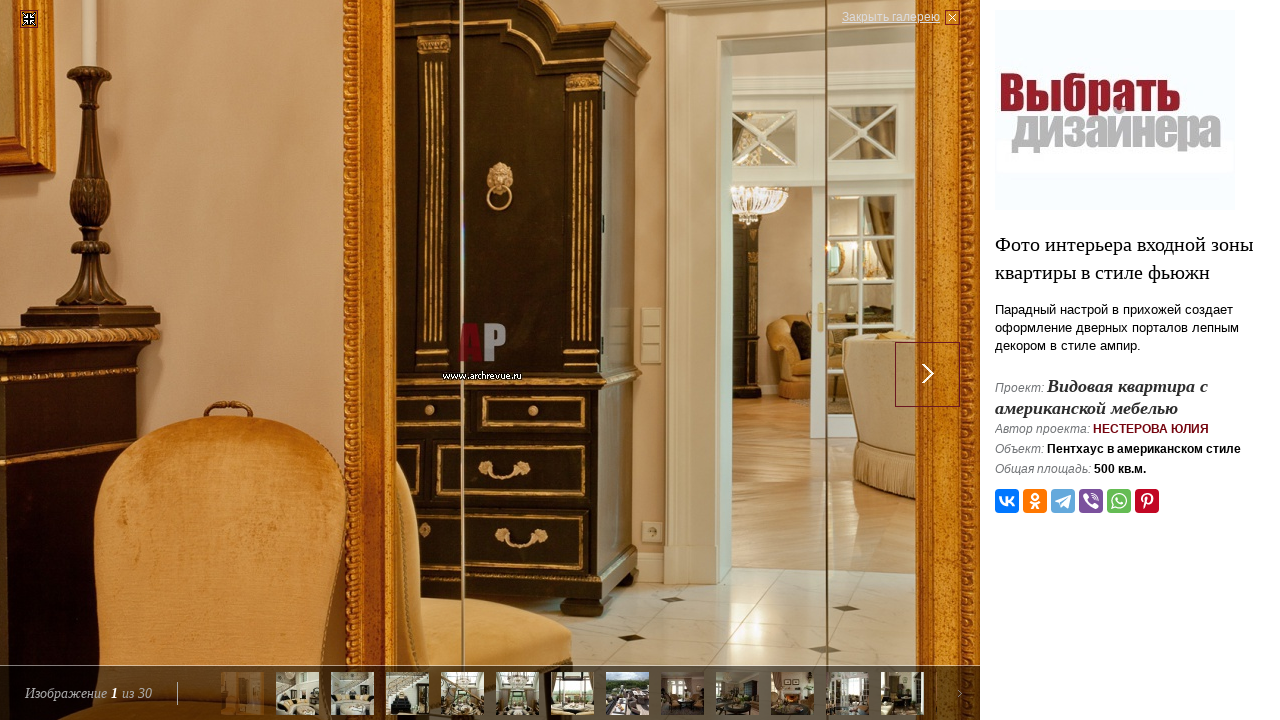

--- FILE ---
content_type: text/html; charset=utf-8
request_url: https://www.archrevue.ru/photo-interior/876df3019bdd82918402baaae89731d7/
body_size: 5169
content:
<!DOCTYPE html PUBLIC "-//W3C//DTD XHTML 1.0 Transitional//EN" "http://www.w3.org/TR/xhtml1/DTD/xhtml1-transitional.dtd"> <html xmlns="http://www.w3.org/1999/xhtml"> <!--[if IE]><![endif]--><!-- fix for IE --> <head> <title>Фото интерьера входной зоны квартиры в стиле фьюжн</title> <meta name="keywords" content="Фото интерьера входной зоны квартиры в стиле фьюжн" /> <meta name="description" content="<p>Парадный настрой в прихожей создает оформление дверных порталов лепным декором в стиле ампир.</p>" /> <meta http-equiv="Content-Type" content="text/html; charset=utf-8" /> <meta property="og:locale" content="ru_RU" /> <meta property="og:site_name" content="АрхРевю"/> <meta property="og:type" content="website" /> <meta property="og:description" content="" /> <meta property="twitter:site" content="@Archrevu" /> <meta property="twitter:card" content="summary_large_image" /> <meta property="twitter:title" content=""/> <meta property="twitter:description" content="" /> <meta property="og:title" content="Фото интерьера входной зоны квартиры в стиле фьюжн" /> <meta property="og:image" content="https://www.archrevue.ru/images/tb/7321/13302171273062_w1500h1500.jpg" /> <meta property="twitter:image" content="https://www.archrevue.ru/images/tb/7321/13302171273062_w1500h1500.jpg" /> <meta property="og:url" content="https://www.archrevue.ru/photo-interior/876df3019bdd82918402baaae89731d7/" /> <meta property="twitter:url" content="https://www.archrevue.ru/photo-interior/876df3019bdd82918402baaae89731d7/" /> <meta http-equiv="x-dns-prefetch-control" content="on"> <link rel="dns-prefetch" href="//ajax.googleapis.com"> <link rel="dns-prefetch" href="//www.google-analytics.com"> <link rel="dns-prefetch" href="//mc.yandex.ru"> <link rel="dns-prefetch" href="//stat.sands.su"> <link rel="dns-prefetch" href="//vk.com"> <meta name="referrer" content="origin"> <meta name="viewport" content="width=1024"/> <link href="/css/template.css?v=3.1" type="text/css" rel="stylesheet" /> <link rel="icon" href="/favicon.ico" type="image/x-icon"> <link rel="shortcut icon" href="/favicon.ico" type="image/x-icon"> <!--[if lte IE 7]> <link href="/css/ie7.css" rel="stylesheet" type="text/css" /> <![endif]--> <!--[if lte IE 6]> <script src="/js/dd_belatedpng.js" type="text/javascript"></script> <link href="/css/ie6.css" rel="stylesheet" type="text/css" /> <![endif]--> <script src="/js/jquery.js" type="text/javascript"></script> <script src="/js/ckeditor/ckeditor.js" type="text/javascript"></script> <script src="/js/swfobject.js" type="text/javascript"></script> <script src="/js/func.js?v=4" type="text/javascript"></script> <script> var dimensionValue1 = ''; var dimensionValue2 = ''; (function(i,s,o,g,r,a,m){i['GoogleAnalyticsObject']=r;i[r]=i[r]||function(){ (i[r].q=i[r].q||[]).push(arguments)},i[r].l=1*new Date();a=s.createElement(o), m=s.getElementsByTagName(o)[0];a.async=1;a.src=g;m.parentNode.insertBefore(a,m) })(window,document,'script','https://www.google-analytics.com/analytics.js','ga'); ga('create', 'UA-21747771-1', 'auto'); ga('set', 'dimension1', dimensionValue1); ga('set', 'dimension2', dimensionValue2); ga('send', 'pageview'); </script> </head><body class="full_page"> <div class="mg-layer mg-layer--inline" data-moderngallery='{"dataUrl":"/aid/","dataParamName":"id","defaultPageUrl":"/interior/7321.html","defaultPageTitle":"","currentSlideId":"876df3019bdd82918402baaae89731d7","fullsizeImage":true,"fullsizeSaveUrl":"/aid/","fullsizeSaveParamName":"fullsize","forbidPanelCollapse":true,"slides":[{"id":"876df3019bdd82918402baaae89731d7","imageSrc":"\/images\/tb\/7321\/13302171273062_w1920h1440.jpg","thumbSrc":"\/images\/tb\/7321\/13302171273062_w43h43.jpg","pageUrl":"\/photo-interior\/876df3019bdd82918402baaae89731d7\/","title":"\u0424\u043e\u0442\u043e \u0438\u043d\u0442\u0435\u0440\u044c\u0435\u0440\u0430 \u0432\u0445\u043e\u0434\u043d\u043e\u0439 \u0437\u043e\u043d\u044b \u043a\u0432\u0430\u0440\u0442\u0438\u0440\u044b \u0432 \u0441\u0442\u0438\u043b\u0435 \u0444\u044c\u044e\u0436\u043d"},{"id":"c7b08dfda540851ec0a69eb2e295086b","imageSrc":"\/images\/tb\/7321\/13302171778817_w1920h1440.jpg","thumbSrc":"\/images\/tb\/7321\/13302171778817_w43h43.jpg","pageUrl":"\/photo-interior\/c7b08dfda540851ec0a69eb2e295086b\/","title":"\u0424\u043e\u0442\u043e \u0438\u043d\u0442\u0435\u0440\u044c\u0435\u0440\u0430 \u043b\u0435\u0441\u0442\u043d\u0438\u0447\u043d\u043e\u0433\u043e \u0445\u043e\u043b\u043b\u0430 \u043a\u0432\u0430\u0440\u0442\u0438\u0440\u044b \u0432 \u0441\u0442\u0438\u043b\u0435 \u0444\u044c\u044e\u0436\u043d"},{"id":"15ddb8b284ceb093607ebca5f6ef7cc5","imageSrc":"\/images\/tb\/7321\/13302172229948_w1920h1440.jpg","thumbSrc":"\/images\/tb\/7321\/13302172229948_w43h43.jpg","pageUrl":"\/photo-interior\/15ddb8b284ceb093607ebca5f6ef7cc5\/","title":"\u0424\u043e\u0442\u043e \u0438\u043d\u0442\u0435\u0440\u044c\u0435\u0440\u0430 \u0433\u043e\u0441\u0442\u0438\u043d\u043e\u0439 \u043a\u0432\u0430\u0440\u0442\u0438\u0440\u044b \u0432 \u0441\u0442\u0438\u043b\u0435 \u0444\u044c\u044e\u0436\u043d"},{"id":"db03cc493d21d0ab0fcdc8fdd2e27cea","imageSrc":"\/images\/tb\/7321\/13302172649987_w1920h1440.jpg","thumbSrc":"\/images\/tb\/7321\/13302172649987_w43h43.jpg","pageUrl":"\/photo-interior\/db03cc493d21d0ab0fcdc8fdd2e27cea\/","title":"\u0424\u043e\u0442\u043e \u043b\u0435\u0441\u0442\u043d\u0438\u0446\u044b \u043a\u0432\u0430\u0440\u0442\u0438\u0440\u044b \u0432 \u0441\u0442\u0438\u043b\u0435 \u0444\u044c\u044e\u0436\u043d"},{"id":"73e5c4cb1e9c8f7ae066e8fcb57be11b","imageSrc":"\/images\/tb\/7321\/13302173241507_w1920h1440.jpg","thumbSrc":"\/images\/tb\/7321\/13302173241507_w43h43.jpg","pageUrl":"\/photo-interior\/73e5c4cb1e9c8f7ae066e8fcb57be11b\/","title":"\u0424\u043e\u0442\u043e \u043b\u0435\u0441\u0442\u043d\u0438\u0446\u044b \u043a\u0432\u0430\u0440\u0442\u0438\u0440\u044b \u0432 \u0441\u0442\u0438\u043b\u0435 \u0444\u044c\u044e\u0436\u043d"},{"id":"e008440fcb9a00494aed8aed603edc93","imageSrc":"\/images\/tb\/7321\/13302173877699_w1920h1440.jpg","thumbSrc":"\/images\/tb\/7321\/13302173877699_w43h43.jpg","pageUrl":"\/photo-interior\/e008440fcb9a00494aed8aed603edc93\/","title":"\u0424\u043e\u0442\u043e \u0438\u043d\u0442\u0435\u0440\u044c\u0435\u0440\u0430 \u0433\u043e\u0441\u0442\u0438\u043d\u043e\u0439 \u043a\u0432\u0430\u0440\u0442\u0438\u0440\u044b \u0432 \u0441\u0442\u0438\u043b\u0435 \u0444\u044c\u044e\u0436\u043d"},{"id":"48330f79134a905fbb647fde8daa80e6","imageSrc":"\/images\/tb\/7321\/1330217425212_w1920h1440.jpg","thumbSrc":"\/images\/tb\/7321\/1330217425212_w43h43.jpg","pageUrl":"\/photo-interior\/48330f79134a905fbb647fde8daa80e6\/","title":"\u0424\u043e\u0442\u043e \u0438\u043d\u0442\u0435\u0440\u044c\u0435\u0440\u0430 \u043b\u043e\u0434\u0436\u0438\u0438 \u043a\u0432\u0430\u0440\u0442\u0438\u0440\u044b \u0432 \u0441\u0442\u0438\u043b\u0435 \u0444\u044c\u044e\u0436\u043d"},{"id":"94702319a3af22131d37cc4ca7249ff0","imageSrc":"\/images\/tb\/7321\/13302174854955_w1920h1440.jpg","thumbSrc":"\/images\/tb\/7321\/13302174854955_w43h43.jpg","pageUrl":"\/photo-interior\/94702319a3af22131d37cc4ca7249ff0\/","title":"\u0424\u043e\u0442\u043e \u0438\u043d\u0442\u0435\u0440\u044c\u0435\u0440\u0430 \u0432\u0435\u0440\u0430\u043d\u0434\u044b \u043a\u0432\u0430\u0440\u0442\u0438\u0440\u044b \u0432 \u0441\u0442\u0438\u043b\u0435 \u0444\u044c\u044e\u0436\u043d"},{"id":"794f5108b849caecb95284eaf5d4f4b5","imageSrc":"\/images\/tb\/7321\/13302175404068_w1920h1440.jpg","thumbSrc":"\/images\/tb\/7321\/13302175404068_w43h43.jpg","pageUrl":"\/photo-interior\/794f5108b849caecb95284eaf5d4f4b5\/","title":"\u0424\u043e\u0442\u043e \u0438\u043d\u0442\u0435\u0440\u044c\u0435\u0440\u0430 \u0437\u043e\u043d\u044b \u043e\u0442\u0434\u044b\u0445\u0430 \u043a\u0432\u0430\u0440\u0442\u0438\u0440\u044b \u0432 \u0441\u0442\u0438\u043b\u0435 \u0444\u044c\u044e\u0436\u043d"},{"id":"fba13783b0dce9ae998344120f975eae","imageSrc":"\/images\/tb\/7321\/13302175835431_w1920h1440.jpg","thumbSrc":"\/images\/tb\/7321\/13302175835431_w43h43.jpg","pageUrl":"\/photo-interior\/fba13783b0dce9ae998344120f975eae\/","title":"\u0424\u043e\u0442\u043e \u0438\u043d\u0442\u0435\u0440\u044c\u0435\u0440\u0430 \u0437\u043e\u043d\u044b \u043e\u0442\u0434\u044b\u0445\u0430 \u043a\u0432\u0430\u0440\u0442\u0438\u0440\u044b \u0432 \u0441\u0442\u0438\u043b\u0435 \u0444\u044c\u044e\u0436\u043d"},{"id":"20b0859403b5e9aaf60623d18d577d0d","imageSrc":"\/images\/tb\/7321\/13302176483226_w1920h1440.jpg","thumbSrc":"\/images\/tb\/7321\/13302176483226_w43h43.jpg","pageUrl":"\/photo-interior\/20b0859403b5e9aaf60623d18d577d0d\/","title":"\u0424\u043e\u0442\u043e \u0438\u043d\u0442\u0435\u0440\u044c\u0435\u0440\u0430 \u043a\u0430\u043c\u0438\u043d\u043d\u043e\u0439 \u043a\u0432\u0430\u0440\u0442\u0438\u0440\u044b \u0432 \u0441\u0442\u0438\u043b\u0435 \u0444\u044c\u044e\u0436\u043d"},{"id":"2710a601301dd1f466b7296d27edaf96","imageSrc":"\/images\/tb\/7321\/13302177097268_w1920h1440.jpg","thumbSrc":"\/images\/tb\/7321\/13302177097268_w43h43.jpg","pageUrl":"\/photo-interior\/2710a601301dd1f466b7296d27edaf96\/","title":"\u0424\u043e\u0442\u043e \u0438\u043d\u0442\u0435\u0440\u044c\u0435\u0440\u0430 \u0437\u0438\u043c\u043d\u0435\u0433\u043e \u0441\u0430\u0434\u0430 \u043a\u0432\u0430\u0440\u0442\u0438\u0440\u044b \u0432 \u0441\u0442\u0438\u043b\u0435 \u0444\u044c\u044e\u0436\u043d"},{"id":"2e0df75b898a155b45aabdb76a5658d5","imageSrc":"\/images\/tb\/7321\/13302177719537_w1920h1440.jpg","thumbSrc":"\/images\/tb\/7321\/13302177719537_w43h43.jpg","pageUrl":"\/photo-interior\/2e0df75b898a155b45aabdb76a5658d5\/","title":"\u0424\u043e\u0442\u043e \u0438\u043d\u0442\u0435\u0440\u044c\u0435\u0440\u0430 \u0437\u0438\u043c\u043d\u0435\u0433\u043e \u0441\u0430\u0434\u0430 \u043a\u0432\u0430\u0440\u0442\u0438\u0440\u044b \u0432 \u0441\u0442\u0438\u043b\u0435 \u0444\u044c\u044e\u0436\u043d"},{"id":"172128d7ec8759b3b16570c8779675f9","imageSrc":"\/images\/tb\/7321\/13302178552291_w1920h1440.jpg","thumbSrc":"\/images\/tb\/7321\/13302178552291_w43h43.jpg","pageUrl":"\/photo-interior\/172128d7ec8759b3b16570c8779675f9\/","title":"\u0424\u043e\u0442\u043e \u0438\u043d\u0442\u0435\u0440\u044c\u0435\u0440\u0430 \u0441\u0442\u043e\u043b\u043e\u0432\u043e\u0439 \u043a\u0432\u0430\u0440\u0442\u0438\u0440\u044b \u0432 \u0441\u0442\u0438\u043b\u0435 \u0444\u044c\u044e\u0436\u043d"},{"id":"8f12d13a60dcc4feab9d0d61aca45bee","imageSrc":"\/images\/tb\/7321\/13302179409562_w1920h1440.jpg","thumbSrc":"\/images\/tb\/7321\/13302179409562_w43h43.jpg","pageUrl":"\/photo-interior\/8f12d13a60dcc4feab9d0d61aca45bee\/","title":"\u0424\u043e\u0442\u043e \u0438\u043d\u0442\u0435\u0440\u044c\u0435\u0440\u0430 \u043a\u0443\u0445\u043d\u0438 \u043a\u0432\u0430\u0440\u0442\u0438\u0440\u044b \u0432 \u0441\u0442\u0438\u043b\u0435 \u0444\u044c\u044e\u0436\u043d"},{"id":"68777f84cb809abaa5ed5082a5b698ee","imageSrc":"\/images\/tb\/7321\/13302179955263_w1920h1440.jpg","thumbSrc":"\/images\/tb\/7321\/13302179955263_w43h43.jpg","pageUrl":"\/photo-interior\/68777f84cb809abaa5ed5082a5b698ee\/","title":"\u0424\u043e\u0442\u043e \u0438\u043d\u0442\u0435\u0440\u044c\u0435\u0440\u0430 \u043a\u0443\u0445\u043d\u0438 \u043a\u0432\u0430\u0440\u0442\u0438\u0440\u044b \u0432 \u0441\u0442\u0438\u043b\u0435 \u0444\u044c\u044e\u0436\u043d"},{"id":"14097576197ec02cf0f578627c98e59d","imageSrc":"\/images\/tb\/7321\/13302180517652_w1920h1440.jpg","thumbSrc":"\/images\/tb\/7321\/13302180517652_w43h43.jpg","pageUrl":"\/photo-interior\/14097576197ec02cf0f578627c98e59d\/","title":"\u0424\u043e\u0442\u043e \u0438\u043d\u0442\u0435\u0440\u044c\u0435\u0440\u0430 \u043a\u0430\u0431\u0438\u043d\u0435\u0442\u0430 \u043a\u0432\u0430\u0440\u0442\u0438\u0440\u044b \u0432 \u0441\u0442\u0438\u043b\u0435 \u0444\u044c\u044e\u0436\u043d"},{"id":"35f2d9289e58fe14e71bab59a2384095","imageSrc":"\/images\/tb\/7321\/13302181418127_w1920h1440.jpg","thumbSrc":"\/images\/tb\/7321\/13302181418127_w43h43.jpg","pageUrl":"\/photo-interior\/35f2d9289e58fe14e71bab59a2384095\/","title":"\u0424\u043e\u0442\u043e \u0438\u043d\u0442\u0435\u0440\u044c\u0435\u0440\u0430 \u043a\u0430\u0431\u0438\u043d\u0435\u0442\u0430 \u043a\u0432\u0430\u0440\u0442\u0438\u0440\u044b \u0432 \u0441\u0442\u0438\u043b\u0435 \u0444\u044c\u044e\u0436\u043d"},{"id":"b309789e9247f5cfdae06597acf0069d","imageSrc":"\/images\/tb\/7321\/13302182075029_w1920h1440.jpg","thumbSrc":"\/images\/tb\/7321\/13302182075029_w43h43.jpg","pageUrl":"\/photo-interior\/b309789e9247f5cfdae06597acf0069d\/","title":"\u0424\u043e\u0442\u043e \u0438\u043d\u0442\u0435\u0440\u044c\u0435\u0440\u0430 \u0441\u043f\u0430\u043b\u044c\u043d\u0438 \u043a\u0432\u0430\u0440\u0442\u0438\u0440\u044b \u0432 \u0441\u0442\u0438\u043b\u0435 \u0444\u044c\u044e\u0436\u043d"},{"id":"6e67439cff22513565956255d0c939a5","imageSrc":"\/images\/tb\/7321\/13302182690374_w1920h1440.jpg","thumbSrc":"\/images\/tb\/7321\/13302182690374_w43h43.jpg","pageUrl":"\/photo-interior\/6e67439cff22513565956255d0c939a5\/","title":"\u0424\u043e\u0442\u043e \u0438\u043d\u0442\u0435\u0440\u044c\u0435\u0440\u0430 \u043a\u0430\u043c\u0438\u043d\u043d\u043e\u0439 \u043a\u0432\u0430\u0440\u0442\u0438\u0440\u044b \u0432 \u0441\u0442\u0438\u043b\u0435 \u0444\u044c\u044e\u0436\u043d"},{"id":"ac42134694b264583792dfe6133a7797","imageSrc":"\/images\/tb\/7321\/13302183634641_w1920h1440.jpg","thumbSrc":"\/images\/tb\/7321\/13302183634641_w43h43.jpg","pageUrl":"\/photo-interior\/ac42134694b264583792dfe6133a7797\/","title":"\u0424\u043e\u0442\u043e \u0438\u043d\u0442\u0435\u0440\u044c\u0435\u0440\u0430 \u0441\u0430\u043d\u0443\u0437\u043b\u0430 \u043a\u0432\u0430\u0440\u0442\u0438\u0440\u044b \u0432 \u0441\u0442\u0438\u043b\u0435 \u0444\u044c\u044e\u0436\u043d"},{"id":"7f8f617f1f81c0272643ea4b966081d0","imageSrc":"\/images\/tb\/7321\/13302184495524_w1920h1440.jpg","thumbSrc":"\/images\/tb\/7321\/13302184495524_w43h43.jpg","pageUrl":"\/photo-interior\/7f8f617f1f81c0272643ea4b966081d0\/","title":"\u0424\u043e\u0442\u043e \u0438\u043d\u0442\u0435\u0440\u044c\u0435\u0440\u0430 \u0433\u043e\u0441\u0442\u0435\u0432\u043e\u0439 \u043a\u0432\u0430\u0440\u0442\u0438\u0440\u044b \u0432 \u0441\u0442\u0438\u043b\u0435 \u0444\u044c\u044e\u0436\u043d"},{"id":"7e8f94c997bc56fd3ad4f4a5c3e05393","imageSrc":"\/images\/tb\/7321\/1330218556671_w1920h1440.jpg","thumbSrc":"\/images\/tb\/7321\/1330218556671_w43h43.jpg","pageUrl":"\/photo-interior\/7e8f94c997bc56fd3ad4f4a5c3e05393\/","title":"\u0424\u043e\u0442\u043e \u0438\u043d\u0442\u0435\u0440\u044c\u0435\u0440\u0430 \u0431\u0443\u0434\u0443\u0430\u0440\u0430 \u043a\u0432\u0430\u0440\u0442\u0438\u0440\u044b \u0432 \u0441\u0442\u0438\u043b\u0435 \u0444\u044c\u044e\u0436\u043d"},{"id":"e539c6d97efa017c06b13d01f7ceb3a4","imageSrc":"\/images\/tb\/7321\/13302186389914_w1920h1440.jpg","thumbSrc":"\/images\/tb\/7321\/13302186389914_w43h43.jpg","pageUrl":"\/photo-interior\/e539c6d97efa017c06b13d01f7ceb3a4\/","title":"\u0424\u043e\u0442\u043e \u0438\u043d\u0442\u0435\u0440\u044c\u0435\u0440\u0430 \u0433\u043e\u0441\u0442\u0435\u0432\u043e\u0439 \u043a\u0432\u0430\u0440\u0442\u0438\u0440\u044b \u0432 \u0441\u0442\u0438\u043b\u0435 \u0444\u044c\u044e\u0436\u043d"},{"id":"b06bd63f0a201e62202a642e9b7c12df","imageSrc":"\/images\/tb\/7321\/13302187086244_w1920h1440.jpg","thumbSrc":"\/images\/tb\/7321\/13302187086244_w43h43.jpg","pageUrl":"\/photo-interior\/b06bd63f0a201e62202a642e9b7c12df\/","title":"\u0424\u043e\u0442\u043e \u0438\u043d\u0442\u0435\u0440\u044c\u0435\u0440\u0430 \u0441\u0430\u043d\u0443\u0437\u043b\u0430 \u043a\u0432\u0430\u0440\u0442\u0438\u0440\u044b \u0432 \u0441\u0442\u0438\u043b\u0435 \u0444\u044c\u044e\u0436\u043d"},{"id":"f942b22d3adffc86531f95ce747208f7","imageSrc":"\/images\/tb\/7321\/13302188250498_w1920h1440.jpg","thumbSrc":"\/images\/tb\/7321\/13302188250498_w43h43.jpg","pageUrl":"\/photo-interior\/f942b22d3adffc86531f95ce747208f7\/","title":"\u0424\u043e\u0442\u043e \u0434\u0435\u0442\u0430\u043b\u0438 \u0438\u043d\u0442\u0435\u0440\u044c\u0435\u0440\u0430 \u043a\u0432\u0430\u0440\u0442\u0438\u0440\u044b \u0432 \u0441\u0442\u0438\u043b\u0435 \u0444\u044c\u044e\u0436\u043d"},{"id":"36be2bdbf963db9ff3ab07f3f5f63fc5","imageSrc":"\/images\/tb\/7321\/13302189391241_w1920h1440.jpg","thumbSrc":"\/images\/tb\/7321\/13302189391241_w43h43.jpg","pageUrl":"\/photo-interior\/36be2bdbf963db9ff3ab07f3f5f63fc5\/","title":"\u0424\u043e\u0442\u043e \u0438\u043d\u0442\u0435\u0440\u044c\u0435\u0440\u0430 \u0433\u043e\u0441\u0442\u0435\u0432\u043e\u0439 \u043a\u0432\u0430\u0440\u0442\u0438\u0440\u044b \u0432 \u0441\u0442\u0438\u043b\u0435 \u0444\u044c\u044e\u0436\u043d"},{"id":"12dbad3d717c553d94932f1e6ac8b765","imageSrc":"\/images\/tb\/7321\/13302190199273_w1920h1440.jpg","thumbSrc":"\/images\/tb\/7321\/13302190199273_w43h43.jpg","pageUrl":"\/photo-interior\/12dbad3d717c553d94932f1e6ac8b765\/","title":"\u0424\u043e\u0442\u043e \u0438\u043d\u0442\u0435\u0440\u044c\u0435\u0440\u0430 \u0437\u043e\u043d\u044b \u043e\u0442\u0434\u044b\u0445\u0430 \u043a\u0432\u0430\u0440\u0442\u0438\u0440\u044b \u0432 \u0441\u0442\u0438\u043b\u0435 \u0444\u044c\u044e\u0436\u043d"},{"id":"a1747a49980ab26c43327378b3aa5e7c","imageSrc":"\/images\/tb\/7321\/13302191773983_w1920h1440.jpg","thumbSrc":"\/images\/tb\/7321\/13302191773983_w43h43.jpg","pageUrl":"\/photo-interior\/a1747a49980ab26c43327378b3aa5e7c\/","title":"\u0424\u043e\u0442\u043e \u0438\u043d\u0442\u0435\u0440\u044c\u0435\u0440\u0430 \u0441\u0430\u043d\u0443\u0437\u043b\u0430 \u043a\u0432\u0430\u0440\u0442\u0438\u0440\u044b \u0432 \u0441\u0442\u0438\u043b\u0435 \u0444\u044c\u044e\u0436\u043d"},{"id":"fe7b05d33e2ee7f0940b88219f9e3bcd","imageSrc":"\/images\/tb\/7321\/13302192811249_w1920h1440.jpg","thumbSrc":"\/images\/tb\/7321\/13302192811249_w43h43.jpg","pageUrl":"\/photo-interior\/fe7b05d33e2ee7f0940b88219f9e3bcd\/","title":"\u0424\u043e\u0442\u043e \u0438\u043d\u0442\u0435\u0440\u044c\u0435\u0440\u0430 \u0441\u0430\u043d\u0443\u0437\u043b\u0430 \u043a\u0432\u0430\u0440\u0442\u0438\u0440\u044b \u0432 \u0441\u0442\u0438\u043b\u0435 \u0444\u044c\u044e\u0436\u043d"}]}' > <div class="mg-popup mg-popup--ap--opened"> <a class="mg-close" href="/interior/7321.html">Закрыть галерею</a> <div class="mg-images"> <div class="mg-viewport"> <div class="mg-slide mg-slide--loading"><img src="/images/tb/7321/13302171273062_w1920h1440.jpg" class="mg-image"></div> </div> <a class="mg-btn mg-btn--prev mg-btn--disabled" href="#"></a> <a class="mg-btn mg-btn--next" href="/photo-interior/c7b08dfda540851ec0a69eb2e295086b/"></a> <div class="mg_th"> <div class="mg_th-info">Изображение <span class="mg_th-info-current">1</span> из <span class="mg_th-info-total">30</span></div> <div class="mg_th-thumbs"> <div class="mg_th-btn mg_th-btn--prev"><i></i></div> <div class="mg_th-btn mg_th-btn--next"><i></i></div> <div class="mg_th-viewport"> <div class="mg_th-container"><a class="mg_th-thumb mg_th-thumb--selected" href="/photo-interior/876df3019bdd82918402baaae89731d7/" data-slideIndex="0"><img src="/img/s.gif"></a><a class="mg_th-thumb " href="/photo-interior/c7b08dfda540851ec0a69eb2e295086b/" data-slideIndex="1"><img src="/img/s.gif"></a><a class="mg_th-thumb " href="/photo-interior/15ddb8b284ceb093607ebca5f6ef7cc5/" data-slideIndex="2"><img src="/img/s.gif"></a><a class="mg_th-thumb " href="/photo-interior/db03cc493d21d0ab0fcdc8fdd2e27cea/" data-slideIndex="3"><img src="/img/s.gif"></a><a class="mg_th-thumb " href="/photo-interior/73e5c4cb1e9c8f7ae066e8fcb57be11b/" data-slideIndex="4"><img src="/img/s.gif"></a><a class="mg_th-thumb " href="/photo-interior/e008440fcb9a00494aed8aed603edc93/" data-slideIndex="5"><img src="/img/s.gif"></a><a class="mg_th-thumb " href="/photo-interior/48330f79134a905fbb647fde8daa80e6/" data-slideIndex="6"><img src="/img/s.gif"></a><a class="mg_th-thumb " href="/photo-interior/94702319a3af22131d37cc4ca7249ff0/" data-slideIndex="7"><img src="/img/s.gif"></a><a class="mg_th-thumb " href="/photo-interior/794f5108b849caecb95284eaf5d4f4b5/" data-slideIndex="8"><img src="/img/s.gif"></a><a class="mg_th-thumb " href="/photo-interior/fba13783b0dce9ae998344120f975eae/" data-slideIndex="9"><img src="/img/s.gif"></a><a class="mg_th-thumb " href="/photo-interior/20b0859403b5e9aaf60623d18d577d0d/" data-slideIndex="10"><img src="/img/s.gif"></a><a class="mg_th-thumb " href="/photo-interior/2710a601301dd1f466b7296d27edaf96/" data-slideIndex="11"><img src="/img/s.gif"></a><a class="mg_th-thumb " href="/photo-interior/2e0df75b898a155b45aabdb76a5658d5/" data-slideIndex="12"><img src="/img/s.gif"></a><a class="mg_th-thumb " href="/photo-interior/172128d7ec8759b3b16570c8779675f9/" data-slideIndex="13"><img src="/img/s.gif"></a><a class="mg_th-thumb " href="/photo-interior/8f12d13a60dcc4feab9d0d61aca45bee/" data-slideIndex="14"><img src="/img/s.gif"></a><a class="mg_th-thumb " href="/photo-interior/68777f84cb809abaa5ed5082a5b698ee/" data-slideIndex="15"><img src="/img/s.gif"></a><a class="mg_th-thumb " href="/photo-interior/14097576197ec02cf0f578627c98e59d/" data-slideIndex="16"><img src="/img/s.gif"></a><a class="mg_th-thumb " href="/photo-interior/35f2d9289e58fe14e71bab59a2384095/" data-slideIndex="17"><img src="/img/s.gif"></a><a class="mg_th-thumb " href="/photo-interior/b309789e9247f5cfdae06597acf0069d/" data-slideIndex="18"><img src="/img/s.gif"></a><a class="mg_th-thumb " href="/photo-interior/6e67439cff22513565956255d0c939a5/" data-slideIndex="19"><img src="/img/s.gif"></a><a class="mg_th-thumb " href="/photo-interior/ac42134694b264583792dfe6133a7797/" data-slideIndex="20"><img src="/img/s.gif"></a><a class="mg_th-thumb " href="/photo-interior/7f8f617f1f81c0272643ea4b966081d0/" data-slideIndex="21"><img src="/img/s.gif"></a><a class="mg_th-thumb " href="/photo-interior/7e8f94c997bc56fd3ad4f4a5c3e05393/" data-slideIndex="22"><img src="/img/s.gif"></a><a class="mg_th-thumb " href="/photo-interior/e539c6d97efa017c06b13d01f7ceb3a4/" data-slideIndex="23"><img src="/img/s.gif"></a><a class="mg_th-thumb " href="/photo-interior/b06bd63f0a201e62202a642e9b7c12df/" data-slideIndex="24"><img src="/img/s.gif"></a><a class="mg_th-thumb " href="/photo-interior/f942b22d3adffc86531f95ce747208f7/" data-slideIndex="25"><img src="/img/s.gif"></a><a class="mg_th-thumb " href="/photo-interior/36be2bdbf963db9ff3ab07f3f5f63fc5/" data-slideIndex="26"><img src="/img/s.gif"></a><a class="mg_th-thumb " href="/photo-interior/12dbad3d717c553d94932f1e6ac8b765/" data-slideIndex="27"><img src="/img/s.gif"></a><a class="mg_th-thumb " href="/photo-interior/a1747a49980ab26c43327378b3aa5e7c/" data-slideIndex="28"><img src="/img/s.gif"></a><a class="mg_th-thumb " href="/photo-interior/fe7b05d33e2ee7f0940b88219f9e3bcd/" data-slideIndex="29"><img src="/img/s.gif"></a></div> </div> </div> </div> </div> <div class="mg_ap mg_ap--forbid_collapse"> <div class="mg_ap-toggle"></div> <div class="mg_ap-body"> <div class="mg_ap-content"> <ins class="ad" style="height: 200px; width: 250px;" data-ad-url="/?temapage=catalog&action=ajxbanner"></ins> <h1>Фото интерьера входной зоны квартиры в стиле фьюжн</h1> <div class="mg_ap-desrc"><p>Парадный настрой в прихожей создает оформление дверных порталов лепным декором в стиле ампир.</p></div> <div class="project-summary"> <span>Проект:</span> <a href="/interior/7321.html" class="project-summary-title">Видовая квартира с американской мебелью</a><br> <span>Автор проекта:</span> <a href="/profilearchitect/2111.html">Нестерова Юлия</a> <br/> <span>Объект:</span> Пентхаус в американском стиле<br> <span>Общая площадь:</span> 500 кв.м.<br> </div> <noindex> <div id="share_toolbox" class="ya-share2" data-curtain data-services="vkontakte,odnoklassniki,telegram,viber,whatsapp,pinterest" data-title="Фото интерьера входной зоны квартиры в стиле фьюжн" data-url="https://www.archrevue.ru/photo-interior/876df3019bdd82918402baaae89731d7/"></div> <script> try{ Ya.share2("share_toolbox"); }catch(i){ } </script> </noindex> </div> </div> </div> </div> </div> <div class="counter_hidden"> <noindex> <!--LiveInternet counter--><script type="text/javascript">
document.write("<a href='//www.liveinternet.ru/click' "+
"target=_blank><img src='//counter.yadro.ru/hit?t45.4;r"+
escape(document.referrer)+((typeof(screen)=="undefined")?"":
";s"+screen.width+"*"+screen.height+"*"+(screen.colorDepth?
screen.colorDepth:screen.pixelDepth))+";u"+escape(document.URL)+
";h"+escape(document.title.substring(0,80))+";"+Math.random()+
"' alt='' title='LiveInternet' "+
"border='0' width='31' height='31'><\/a>")
</script><!--/LiveInternet--> <!-- Yandex.Metrika counter --> <script type="text/javascript">
    (function (d, w, c) {
        (w[c] = w[c] || []).push(function() {
            try {
                w.yaCounter10282186 = new Ya.Metrika({
                    id:10282186,
                    clickmap:true,
                    trackLinks:true,
                    accurateTrackBounce:true,
                    webvisor:true,
                    trackHash:true,
                    ut:"noindex"
                });
            } catch(e) { }
        });

        var n = d.getElementsByTagName("script")[0],
            s = d.createElement("script"),
            f = function () { n.parentNode.insertBefore(s, n); };
        s.type = "text/javascript";
        s.async = true;
        s.src = "https://mc.yandex.ru/metrika/watch.js";

        if (w.opera == "[object Opera]") {
            d.addEventListener("DOMContentLoaded", f, false);
        } else { f(); }
    })(document, window, "yandex_metrika_callbacks");
</script> <noscript><div><img src="https://mc.yandex.ru/watch/10282186?ut=noindex" style="position:absolute; left:-9999px;" alt="" /></div></noscript> <!-- /Yandex.Metrika counter --> <!-- Piwik --> <script type="text/javascript">
  var _paq = _paq || [];

  _paq.push(['setCustomVariable', 1, "VisitorType", "NotMember", "visit"]);
      
  _paq.push(['trackPageView']);
  _paq.push(['enableLinkTracking']);
  (function() {
    var u="//stat.sands.su/";
    _paq.push(['setTrackerUrl', u+'piwik.php']);
    _paq.push(['setSiteId', '13']);
    var d=document, g=d.createElement('script'), s=d.getElementsByTagName('script')[0];
    g.type='text/javascript'; g.async=true; g.defer=true; g.src=u+'piwik.js'; s.parentNode.insertBefore(g,s);
  })();
</script> <!-- End Piwik Code --> <!-- Piwik Image Tracker--> <noscript><img src="https://stat.sands.su/piwik.php?idsite=13&rec=1" style="border:0" alt="" /></noscript> <!-- End Piwik --> <script src="https://yastatic.net/share2/share.js" async="async"></script> </noindex>	</div> </body> </html>

--- FILE ---
content_type: text/html; charset=utf-8
request_url: https://www.archrevue.ru/aid/
body_size: 1826
content:
{"data":{"c7b08dfda540851ec0a69eb2e295086b":{"html":"\u003Cins class=\u0022ad\u0022 style=\u0022height: 200px; width: 250px;\u0022 data-ad-url=\u0022\/?temapage=catalog\u0026action=ajxbanner\u0022\u003E\u003C\/ins\u003E\r\n\u003Ch1\u003E\u0424\u043e\u0442\u043e \u0438\u043d\u0442\u0435\u0440\u044c\u0435\u0440\u0430 \u043b\u0435\u0441\u0442\u043d\u0438\u0447\u043d\u043e\u0433\u043e \u0445\u043e\u043b\u043b\u0430 \u043a\u0432\u0430\u0440\u0442\u0438\u0440\u044b \u0432 \u0441\u0442\u0438\u043b\u0435 \u0444\u044c\u044e\u0436\u043d\u003C\/h1\u003E\r\n\r\n\u003Cdiv class=\u0022mg_ap-desrc\u0022\u003E\u003Cp\u003E\u0414\u0432\u0443\u0445\u0447\u0430\u0441\u0442\u043d\u043e\u0435 \u043e\u0444\u043e\u0440\u043c\u043b\u0435\u043d\u0438\u0435 \u0441\u0442\u0435\u043d \u0433\u043e\u0441\u0442\u0438\u043d\u043e\u0439 (\u043f\u043e\u043a\u0440\u0430\u0441\u043a\u0430 \u0438 \u0434\u0435\u043a\u043e\u0440\u0430\u0442\u0438\u0432\u043d\u044b\u0439 \u043a\u0438\u0440\u043f\u0438\u0447) \u0432\u0438\u0437\u0443\u0430\u043b\u044c\u043d\u043e \u043c\u0430\u0441\u0448\u0442\u0430\u0431\u0438\u0440\u0443\u0435\u0442 \u043f\u0440\u043e\u0441\u0442\u0440\u0430\u043d\u0441\u0442\u0432\u043e \u0438 \u043f\u0440\u0438\u0434\u0430\u0435\u0442 \u043f\u043e\u043c\u0435\u0449\u0435\u043d\u0438\u044e \u043a\u043e\u043c\u0444\u043e\u0440\u0442\u043d\u044b\u0439 \u0434\u043b\u044f \u0433\u043b\u0430\u0437\u0430 \u043e\u0431\u044a\u0435\u043c.\u003C\/p\u003E\u003C\/div\u003E\r\n\u003Cdiv class=\u0022project-summary\u0022\u003E\r\n\t\u003Cspan\u003E\u041f\u0440\u043e\u0435\u043a\u0442:\u003C\/span\u003E \u003Ca href=\u0022\/interior\/7321.html\u0022 class=\u0022project-summary-title\u0022\u003E\u0412\u0438\u0434\u043e\u0432\u0430\u044f \u043a\u0432\u0430\u0440\u0442\u0438\u0440\u0430 \u0441 \u0430\u043c\u0435\u0440\u0438\u043a\u0430\u043d\u0441\u043a\u043e\u0439 \u043c\u0435\u0431\u0435\u043b\u044c\u044e\u003C\/a\u003E\u003Cbr\u003E\r\n\t\t\t\u003Cspan\u003E\u0410\u0432\u0442\u043e\u0440 \u043f\u0440\u043e\u0435\u043a\u0442\u0430:\u003C\/span\u003E \r\n\t\t\t\t\t\u003Ca href=\u0022\/profilearchitect\/2111.html\u0022\u003E\u041d\u0435\u0441\u0442\u0435\u0440\u043e\u0432\u0430 \u042e\u043b\u0438\u044f\u003C\/a\u003E\t\t\t\t\u003Cbr\/\u003E\r\n\t\t\t\u003Cspan\u003E\u041e\u0431\u044a\u0435\u043a\u0442:\u003C\/span\u003E \u041f\u0435\u043d\u0442\u0445\u0430\u0443\u0441 \u0432 \u0430\u043c\u0435\u0440\u0438\u043a\u0430\u043d\u0441\u043a\u043e\u043c \u0441\u0442\u0438\u043b\u0435\u003Cbr\u003E\r\n\t\u003Cspan\u003E\u041e\u0431\u0449\u0430\u044f \u043f\u043b\u043e\u0449\u0430\u0434\u044c:\u003C\/span\u003E 500 \u043a\u0432.\u043c.\u003Cbr\u003E\r\n\u003C\/div\u003E\r\n\r\n\r\n\u003Cnoindex\u003E\r\n    \u003Cdiv id=\u0022share_toolbox\u0022 class=\u0022ya-share2\u0022 data-curtain data-services=\u0022vkontakte,odnoklassniki,telegram,viber,whatsapp,pinterest\u0022\r\n         data-title=\u0022\u0424\u043e\u0442\u043e \u0438\u043d\u0442\u0435\u0440\u044c\u0435\u0440\u0430 \u043b\u0435\u0441\u0442\u043d\u0438\u0447\u043d\u043e\u0433\u043e \u0445\u043e\u043b\u043b\u0430 \u043a\u0432\u0430\u0440\u0442\u0438\u0440\u044b \u0432 \u0441\u0442\u0438\u043b\u0435 \u0444\u044c\u044e\u0436\u043d\u0022 data-url=\u0022https:\/\/www.archrevue.ru\/photo-interior\/c7b08dfda540851ec0a69eb2e295086b\/\u0022\u003E\u003C\/div\u003E\r\n\r\n    \r\n        \u003Cscript\u003E\r\n            try{\r\n                Ya.share2(\u0022share_toolbox\u0022);\r\n            }catch(i){\r\n            }\r\n        \u003C\/script\u003E\r\n    \r\n\r\n    \u003C\/noindex\u003E\r\r\n\r"},"15ddb8b284ceb093607ebca5f6ef7cc5":{"html":"\u003Cins class=\u0022ad\u0022 style=\u0022height: 200px; width: 250px;\u0022 data-ad-url=\u0022\/?temapage=catalog\u0026action=ajxbanner\u0022\u003E\u003C\/ins\u003E\r\n\u003Ch1\u003E\u0424\u043e\u0442\u043e \u0438\u043d\u0442\u0435\u0440\u044c\u0435\u0440\u0430 \u0433\u043e\u0441\u0442\u0438\u043d\u043e\u0439 \u043a\u0432\u0430\u0440\u0442\u0438\u0440\u044b \u0432 \u0441\u0442\u0438\u043b\u0435 \u0444\u044c\u044e\u0436\u043d\u003C\/h1\u003E\r\n\r\n\u003Cdiv class=\u0022mg_ap-desrc\u0022\u003E\u003Cp\u003E\u041f\u0430\u0440\u0430\u0434\u043d\u0430\u044f \u0433\u043e\u0441\u0442\u0438\u043d\u0430\u044f. \u0418\u0437\u043d\u0430\u0447\u0430\u043b\u044c\u043d\u043e \u043b\u0435\u0441\u0442\u043d\u0438\u0446\u0430 \u043f\u0440\u0435\u0434\u0443\u0441\u043c\u0430\u0442\u0440\u0438\u0432\u0430\u043b\u0430\u0441\u044c \u0432 \u0434\u0440\u0443\u0433\u043e\u0439 \u0447\u0430\u0441\u0442\u0438 \u043a\u0432\u0430\u0440\u0442\u0438\u0440\u044b. \u0410\u0432\u0442\u043e\u0440 \u043f\u0440\u043e\u0435\u043a\u0442\u0430 \u043f\u0435\u0440\u0435\u043d\u0435\u0441\u043b\u0430 \u0435\u0435 \u0432 \u0446\u0435\u043d\u0442\u0440, \u0441\u0434\u0435\u043b\u0430\u0432 \u0433\u043b\u0430\u0432\u043d\u044b\u043c \u0443\u043a\u0440\u0430\u0448\u0435\u043d\u0438\u0435\u043c \u0433\u043e\u0441\u0442\u0438\u043d\u043e\u0439.\u003C\/p\u003E\u003C\/div\u003E\r\n\u003Cdiv class=\u0022project-summary\u0022\u003E\r\n\t\u003Cspan\u003E\u041f\u0440\u043e\u0435\u043a\u0442:\u003C\/span\u003E \u003Ca href=\u0022\/interior\/7321.html\u0022 class=\u0022project-summary-title\u0022\u003E\u0412\u0438\u0434\u043e\u0432\u0430\u044f \u043a\u0432\u0430\u0440\u0442\u0438\u0440\u0430 \u0441 \u0430\u043c\u0435\u0440\u0438\u043a\u0430\u043d\u0441\u043a\u043e\u0439 \u043c\u0435\u0431\u0435\u043b\u044c\u044e\u003C\/a\u003E\u003Cbr\u003E\r\n\t\t\t\u003Cspan\u003E\u0410\u0432\u0442\u043e\u0440 \u043f\u0440\u043e\u0435\u043a\u0442\u0430:\u003C\/span\u003E \r\n\t\t\t\t\t\u003Ca href=\u0022\/profilearchitect\/2111.html\u0022\u003E\u041d\u0435\u0441\u0442\u0435\u0440\u043e\u0432\u0430 \u042e\u043b\u0438\u044f\u003C\/a\u003E\t\t\t\t\u003Cbr\/\u003E\r\n\t\t\t\u003Cspan\u003E\u041e\u0431\u044a\u0435\u043a\u0442:\u003C\/span\u003E \u041f\u0435\u043d\u0442\u0445\u0430\u0443\u0441 \u0432 \u0430\u043c\u0435\u0440\u0438\u043a\u0430\u043d\u0441\u043a\u043e\u043c \u0441\u0442\u0438\u043b\u0435\u003Cbr\u003E\r\n\t\u003Cspan\u003E\u041e\u0431\u0449\u0430\u044f \u043f\u043b\u043e\u0449\u0430\u0434\u044c:\u003C\/span\u003E 500 \u043a\u0432.\u043c.\u003Cbr\u003E\r\n\u003C\/div\u003E\r\n\r\n\r\n\u003Cnoindex\u003E\r\n    \u003Cdiv id=\u0022share_toolbox\u0022 class=\u0022ya-share2\u0022 data-curtain data-services=\u0022vkontakte,odnoklassniki,telegram,viber,whatsapp,pinterest\u0022\r\n         data-title=\u0022\u0424\u043e\u0442\u043e \u0438\u043d\u0442\u0435\u0440\u044c\u0435\u0440\u0430 \u0433\u043e\u0441\u0442\u0438\u043d\u043e\u0439 \u043a\u0432\u0430\u0440\u0442\u0438\u0440\u044b \u0432 \u0441\u0442\u0438\u043b\u0435 \u0444\u044c\u044e\u0436\u043d\u0022 data-url=\u0022https:\/\/www.archrevue.ru\/photo-interior\/15ddb8b284ceb093607ebca5f6ef7cc5\/\u0022\u003E\u003C\/div\u003E\r\n\r\n    \r\n        \u003Cscript\u003E\r\n            try{\r\n                Ya.share2(\u0022share_toolbox\u0022);\r\n            }catch(i){\r\n            }\r\n        \u003C\/script\u003E\r\n    \r\n\r\n    \u003C\/noindex\u003E\r\r\n\r"},"db03cc493d21d0ab0fcdc8fdd2e27cea":{"html":"\u003Cins class=\u0022ad\u0022 style=\u0022height: 200px; width: 250px;\u0022 data-ad-url=\u0022\/?temapage=catalog\u0026action=ajxbanner\u0022\u003E\u003C\/ins\u003E\r\n\u003Ch1\u003E\u0424\u043e\u0442\u043e \u043b\u0435\u0441\u0442\u043d\u0438\u0446\u044b \u043a\u0432\u0430\u0440\u0442\u0438\u0440\u044b \u0432 \u0441\u0442\u0438\u043b\u0435 \u0444\u044c\u044e\u0436\u043d\u003C\/h1\u003E\r\n\r\n\u003Cdiv class=\u0022mg_ap-desrc\u0022\u003E\u003Cp\u003E\u041b\u0435\u0441\u0442\u043d\u0438\u0446\u0430 \u0441 \u043a\u043e\u0432\u0430\u043d\u044b\u043c\u0438 \u043f\u0435\u0440\u0438\u043b\u0430\u043c\u0438 \u0438 \u0437\u043e\u043b\u043e\u0447\u0435\u043d\u044b\u043c \u0434\u0435\u043a\u043e\u0440\u043e\u043c \u0432\u044b\u043f\u043e\u043b\u043d\u0435\u043d\u0430 \u043d\u0430 \u0437\u0430\u043a\u0430\u0437 \u043f\u043e \u0447\u0435\u0440\u0442\u0435\u0436\u0430\u043c \u0430\u0440\u0445\u0438\u0442\u0435\u043a\u0442\u043e\u0440\u0430.\u003C\/p\u003E\u003C\/div\u003E\r\n\u003Cdiv class=\u0022project-summary\u0022\u003E\r\n\t\u003Cspan\u003E\u041f\u0440\u043e\u0435\u043a\u0442:\u003C\/span\u003E \u003Ca href=\u0022\/interior\/7321.html\u0022 class=\u0022project-summary-title\u0022\u003E\u0412\u0438\u0434\u043e\u0432\u0430\u044f \u043a\u0432\u0430\u0440\u0442\u0438\u0440\u0430 \u0441 \u0430\u043c\u0435\u0440\u0438\u043a\u0430\u043d\u0441\u043a\u043e\u0439 \u043c\u0435\u0431\u0435\u043b\u044c\u044e\u003C\/a\u003E\u003Cbr\u003E\r\n\t\t\t\u003Cspan\u003E\u0410\u0432\u0442\u043e\u0440 \u043f\u0440\u043e\u0435\u043a\u0442\u0430:\u003C\/span\u003E \r\n\t\t\t\t\t\u003Ca href=\u0022\/profilearchitect\/2111.html\u0022\u003E\u041d\u0435\u0441\u0442\u0435\u0440\u043e\u0432\u0430 \u042e\u043b\u0438\u044f\u003C\/a\u003E\t\t\t\t\u003Cbr\/\u003E\r\n\t\t\t\u003Cspan\u003E\u041e\u0431\u044a\u0435\u043a\u0442:\u003C\/span\u003E \u041f\u0435\u043d\u0442\u0445\u0430\u0443\u0441 \u0432 \u0430\u043c\u0435\u0440\u0438\u043a\u0430\u043d\u0441\u043a\u043e\u043c \u0441\u0442\u0438\u043b\u0435\u003Cbr\u003E\r\n\t\u003Cspan\u003E\u041e\u0431\u0449\u0430\u044f \u043f\u043b\u043e\u0449\u0430\u0434\u044c:\u003C\/span\u003E 500 \u043a\u0432.\u043c.\u003Cbr\u003E\r\n\u003C\/div\u003E\r\n\r\n\r\n\u003Cnoindex\u003E\r\n    \u003Cdiv id=\u0022share_toolbox\u0022 class=\u0022ya-share2\u0022 data-curtain data-services=\u0022vkontakte,odnoklassniki,telegram,viber,whatsapp,pinterest\u0022\r\n         data-title=\u0022\u0424\u043e\u0442\u043e \u043b\u0435\u0441\u0442\u043d\u0438\u0446\u044b \u043a\u0432\u0430\u0440\u0442\u0438\u0440\u044b \u0432 \u0441\u0442\u0438\u043b\u0435 \u0444\u044c\u044e\u0436\u043d\u0022 data-url=\u0022https:\/\/www.archrevue.ru\/photo-interior\/db03cc493d21d0ab0fcdc8fdd2e27cea\/\u0022\u003E\u003C\/div\u003E\r\n\r\n    \r\n        \u003Cscript\u003E\r\n            try{\r\n                Ya.share2(\u0022share_toolbox\u0022);\r\n            }catch(i){\r\n            }\r\n        \u003C\/script\u003E\r\n    \r\n\r\n    \u003C\/noindex\u003E\r\r\n\r"},"73e5c4cb1e9c8f7ae066e8fcb57be11b":{"html":"\u003Cins class=\u0022ad\u0022 style=\u0022height: 200px; width: 250px;\u0022 data-ad-url=\u0022\/?temapage=catalog\u0026action=ajxbanner\u0022\u003E\u003C\/ins\u003E\r\n\u003Ch1\u003E\u0424\u043e\u0442\u043e \u043b\u0435\u0441\u0442\u043d\u0438\u0446\u044b \u043a\u0432\u0430\u0440\u0442\u0438\u0440\u044b \u0432 \u0441\u0442\u0438\u043b\u0435 \u0444\u044c\u044e\u0436\u043d\u003C\/h1\u003E\r\n\r\n\u003Cdiv class=\u0022mg_ap-desrc\u0022\u003E\u003Cp\u003E\u0427\u0435\u0440\u0435\u0437 \u043a\u043b\u0430\u0441\u0441\u0438\u0447\u0435\u0441\u043a\u0438\u0439 \u043e\u0440\u043d\u0430\u043c\u0435\u043d\u0442 \u043a\u043e\u0432\u0430\u043d\u043e\u0439 \u043b\u0435\u0441\u0442\u043d\u0438\u0446\u044b \u043e\u0442\u043a\u0440\u044b\u0432\u0430\u0435\u0442\u0441\u044f \u0432\u0438\u0434 \u043d\u0430 \u0433\u043e\u0441\u0442\u0438\u043d\u0443\u044e, \u043e\u0431\u0441\u0442\u0430\u0432\u043b\u0435\u043d\u043d\u0443\u044e \u0430\u043c\u0435\u0440\u0438\u043a\u0430\u043d\u0441\u043a\u043e\u0439 \u043c\u0435\u0431\u0435\u043b\u044c\u044e, \u0438 \u043e\u0442\u043a\u0440\u044b\u0442\u044b\u0439 \u0431\u0430\u043b\u043a\u043e\u043d, \u043e\u0444\u043e\u0440\u043c\u043b\u0435\u043d\u043d\u044b\u0439 \u0432 \u0441\u043e\u0432\u0440\u0435\u043c\u0435\u043d\u043d\u043e\u043c \u0441\u0442\u0438\u043b\u0435. \u041b\u044e\u0441\u0442\u0440\u0430 Mathieu Lustrerie.\u003C\/p\u003E\u003C\/div\u003E\r\n\u003Cdiv class=\u0022project-summary\u0022\u003E\r\n\t\u003Cspan\u003E\u041f\u0440\u043e\u0435\u043a\u0442:\u003C\/span\u003E \u003Ca href=\u0022\/interior\/7321.html\u0022 class=\u0022project-summary-title\u0022\u003E\u0412\u0438\u0434\u043e\u0432\u0430\u044f \u043a\u0432\u0430\u0440\u0442\u0438\u0440\u0430 \u0441 \u0430\u043c\u0435\u0440\u0438\u043a\u0430\u043d\u0441\u043a\u043e\u0439 \u043c\u0435\u0431\u0435\u043b\u044c\u044e\u003C\/a\u003E\u003Cbr\u003E\r\n\t\t\t\u003Cspan\u003E\u0410\u0432\u0442\u043e\u0440 \u043f\u0440\u043e\u0435\u043a\u0442\u0430:\u003C\/span\u003E \r\n\t\t\t\t\t\u003Ca href=\u0022\/profilearchitect\/2111.html\u0022\u003E\u041d\u0435\u0441\u0442\u0435\u0440\u043e\u0432\u0430 \u042e\u043b\u0438\u044f\u003C\/a\u003E\t\t\t\t\u003Cbr\/\u003E\r\n\t\t\t\u003Cspan\u003E\u041e\u0431\u044a\u0435\u043a\u0442:\u003C\/span\u003E \u041f\u0435\u043d\u0442\u0445\u0430\u0443\u0441 \u0432 \u0430\u043c\u0435\u0440\u0438\u043a\u0430\u043d\u0441\u043a\u043e\u043c \u0441\u0442\u0438\u043b\u0435\u003Cbr\u003E\r\n\t\u003Cspan\u003E\u041e\u0431\u0449\u0430\u044f \u043f\u043b\u043e\u0449\u0430\u0434\u044c:\u003C\/span\u003E 500 \u043a\u0432.\u043c.\u003Cbr\u003E\r\n\u003C\/div\u003E\r\n\r\n\r\n\u003Cnoindex\u003E\r\n    \u003Cdiv id=\u0022share_toolbox\u0022 class=\u0022ya-share2\u0022 data-curtain data-services=\u0022vkontakte,odnoklassniki,telegram,viber,whatsapp,pinterest\u0022\r\n         data-title=\u0022\u0424\u043e\u0442\u043e \u043b\u0435\u0441\u0442\u043d\u0438\u0446\u044b \u043a\u0432\u0430\u0440\u0442\u0438\u0440\u044b \u0432 \u0441\u0442\u0438\u043b\u0435 \u0444\u044c\u044e\u0436\u043d\u0022 data-url=\u0022https:\/\/www.archrevue.ru\/photo-interior\/73e5c4cb1e9c8f7ae066e8fcb57be11b\/\u0022\u003E\u003C\/div\u003E\r\n\r\n    \r\n        \u003Cscript\u003E\r\n            try{\r\n                Ya.share2(\u0022share_toolbox\u0022);\r\n            }catch(i){\r\n            }\r\n        \u003C\/script\u003E\r\n    \r\n\r\n    \u003C\/noindex\u003E\r\r\n\r"},"e008440fcb9a00494aed8aed603edc93":{"html":"\u003Cins class=\u0022ad\u0022 style=\u0022height: 200px; width: 250px;\u0022 data-ad-url=\u0022\/?temapage=catalog\u0026action=ajxbanner\u0022\u003E\u003C\/ins\u003E\r\n\u003Ch1\u003E\u0424\u043e\u0442\u043e \u0438\u043d\u0442\u0435\u0440\u044c\u0435\u0440\u0430 \u0433\u043e\u0441\u0442\u0438\u043d\u043e\u0439 \u043a\u0432\u0430\u0440\u0442\u0438\u0440\u044b \u0432 \u0441\u0442\u0438\u043b\u0435 \u0444\u044c\u044e\u0436\u043d\u003C\/h1\u003E\r\n\r\n\u003Cdiv class=\u0022mg_ap-desrc\u0022\u003E\u003Cp\u003E\u0412 \u0446\u0435\u043d\u0442\u0440\u0435 \u043f\u0430\u0440\u0430\u0434\u043d\u043e\u0439 \u0433\u043e\u0441\u0442\u0438\u043d\u043e\u0439 \u0026ndash; \u043e\u0433\u0440\u043e\u043c\u043d\u044b\u0439 \u0434\u0438\u0432\u0430\u043d \u043e\u0442 \u0430\u043c\u0435\u0440\u0438\u043a\u0430\u043d\u0441\u043a\u043e\u0439 \u0444\u0430\u0431\u0440\u0438\u043a\u0438 Century Furniture. \u041f\u043e \u043e\u0431\u0435\u0438\u043c \u0441\u0442\u043e\u0440\u043e\u043d\u0430\u043c \u043e\u0442 \u043d\u0435\u0433\u043e \u0026ndash; \u043f\u0430\u0440\u043d\u044b\u0435 \u043a\u043e\u043d\u0441\u043e\u043b\u0438 \u0438\u0437 \u0442\u0435\u043c\u043d\u043e\u0433\u043e \u0434\u0435\u0440\u0435\u0432\u0430 \u0442\u043e\u0433\u043e \u0436\u0435 \u043f\u0440\u043e\u0438\u0437\u0432\u043e\u0434\u0438\u0442\u0435\u043b\u044f.\u003C\/p\u003E\u003C\/div\u003E\r\n\u003Cdiv class=\u0022project-summary\u0022\u003E\r\n\t\u003Cspan\u003E\u041f\u0440\u043e\u0435\u043a\u0442:\u003C\/span\u003E \u003Ca href=\u0022\/interior\/7321.html\u0022 class=\u0022project-summary-title\u0022\u003E\u0412\u0438\u0434\u043e\u0432\u0430\u044f \u043a\u0432\u0430\u0440\u0442\u0438\u0440\u0430 \u0441 \u0430\u043c\u0435\u0440\u0438\u043a\u0430\u043d\u0441\u043a\u043e\u0439 \u043c\u0435\u0431\u0435\u043b\u044c\u044e\u003C\/a\u003E\u003Cbr\u003E\r\n\t\t\t\u003Cspan\u003E\u0410\u0432\u0442\u043e\u0440 \u043f\u0440\u043e\u0435\u043a\u0442\u0430:\u003C\/span\u003E \r\n\t\t\t\t\t\u003Ca href=\u0022\/profilearchitect\/2111.html\u0022\u003E\u041d\u0435\u0441\u0442\u0435\u0440\u043e\u0432\u0430 \u042e\u043b\u0438\u044f\u003C\/a\u003E\t\t\t\t\u003Cbr\/\u003E\r\n\t\t\t\u003Cspan\u003E\u041e\u0431\u044a\u0435\u043a\u0442:\u003C\/span\u003E \u041f\u0435\u043d\u0442\u0445\u0430\u0443\u0441 \u0432 \u0430\u043c\u0435\u0440\u0438\u043a\u0430\u043d\u0441\u043a\u043e\u043c \u0441\u0442\u0438\u043b\u0435\u003Cbr\u003E\r\n\t\u003Cspan\u003E\u041e\u0431\u0449\u0430\u044f \u043f\u043b\u043e\u0449\u0430\u0434\u044c:\u003C\/span\u003E 500 \u043a\u0432.\u043c.\u003Cbr\u003E\r\n\u003C\/div\u003E\r\n\r\n\r\n\u003Cnoindex\u003E\r\n    \u003Cdiv id=\u0022share_toolbox\u0022 class=\u0022ya-share2\u0022 data-curtain data-services=\u0022vkontakte,odnoklassniki,telegram,viber,whatsapp,pinterest\u0022\r\n         data-title=\u0022\u0424\u043e\u0442\u043e \u0438\u043d\u0442\u0435\u0440\u044c\u0435\u0440\u0430 \u0433\u043e\u0441\u0442\u0438\u043d\u043e\u0439 \u043a\u0432\u0430\u0440\u0442\u0438\u0440\u044b \u0432 \u0441\u0442\u0438\u043b\u0435 \u0444\u044c\u044e\u0436\u043d\u0022 data-url=\u0022https:\/\/www.archrevue.ru\/photo-interior\/e008440fcb9a00494aed8aed603edc93\/\u0022\u003E\u003C\/div\u003E\r\n\r\n    \r\n        \u003Cscript\u003E\r\n            try{\r\n                Ya.share2(\u0022share_toolbox\u0022);\r\n            }catch(i){\r\n            }\r\n        \u003C\/script\u003E\r\n    \r\n\r\n    \u003C\/noindex\u003E\r\r\n\r"},"48330f79134a905fbb647fde8daa80e6":{"html":"\u003Cins class=\u0022ad\u0022 style=\u0022height: 200px; width: 250px;\u0022 data-ad-url=\u0022\/?temapage=catalog\u0026action=ajxbanner\u0022\u003E\u003C\/ins\u003E\r\n\u003Ch1\u003E\u0424\u043e\u0442\u043e \u0438\u043d\u0442\u0435\u0440\u044c\u0435\u0440\u0430 \u043b\u043e\u0434\u0436\u0438\u0438 \u043a\u0432\u0430\u0440\u0442\u0438\u0440\u044b \u0432 \u0441\u0442\u0438\u043b\u0435 \u0444\u044c\u044e\u0436\u043d\u003C\/h1\u003E\r\n\r\n\u003Cdiv class=\u0022mg_ap-desrc\u0022\u003E\u003Cp\u003E\u0418\u0437 \u043f\u0430\u0440\u0430\u0434\u043d\u043e\u0439 \u0433\u043e\u0441\u0442\u0438\u043d\u043e\u0439 \u043c\u043e\u0436\u043d\u043e \u043f\u043e\u043f\u0430\u0441\u0442\u044c \u043d\u0430 \u043e\u0442\u043a\u0440\u044b\u0442\u044b\u0439 \u0431\u0430\u043b\u043a\u043e\u043d.\u003C\/p\u003E\u003C\/div\u003E\r\n\u003Cdiv class=\u0022project-summary\u0022\u003E\r\n\t\u003Cspan\u003E\u041f\u0440\u043e\u0435\u043a\u0442:\u003C\/span\u003E \u003Ca href=\u0022\/interior\/7321.html\u0022 class=\u0022project-summary-title\u0022\u003E\u0412\u0438\u0434\u043e\u0432\u0430\u044f \u043a\u0432\u0430\u0440\u0442\u0438\u0440\u0430 \u0441 \u0430\u043c\u0435\u0440\u0438\u043a\u0430\u043d\u0441\u043a\u043e\u0439 \u043c\u0435\u0431\u0435\u043b\u044c\u044e\u003C\/a\u003E\u003Cbr\u003E\r\n\t\t\t\u003Cspan\u003E\u0410\u0432\u0442\u043e\u0440 \u043f\u0440\u043e\u0435\u043a\u0442\u0430:\u003C\/span\u003E \r\n\t\t\t\t\t\u003Ca href=\u0022\/profilearchitect\/2111.html\u0022\u003E\u041d\u0435\u0441\u0442\u0435\u0440\u043e\u0432\u0430 \u042e\u043b\u0438\u044f\u003C\/a\u003E\t\t\t\t\u003Cbr\/\u003E\r\n\t\t\t\u003Cspan\u003E\u041e\u0431\u044a\u0435\u043a\u0442:\u003C\/span\u003E \u041f\u0435\u043d\u0442\u0445\u0430\u0443\u0441 \u0432 \u0430\u043c\u0435\u0440\u0438\u043a\u0430\u043d\u0441\u043a\u043e\u043c \u0441\u0442\u0438\u043b\u0435\u003Cbr\u003E\r\n\t\u003Cspan\u003E\u041e\u0431\u0449\u0430\u044f \u043f\u043b\u043e\u0449\u0430\u0434\u044c:\u003C\/span\u003E 500 \u043a\u0432.\u043c.\u003Cbr\u003E\r\n\u003C\/div\u003E\r\n\r\n\r\n\u003Cnoindex\u003E\r\n    \u003Cdiv id=\u0022share_toolbox\u0022 class=\u0022ya-share2\u0022 data-curtain data-services=\u0022vkontakte,odnoklassniki,telegram,viber,whatsapp,pinterest\u0022\r\n         data-title=\u0022\u0424\u043e\u0442\u043e \u0438\u043d\u0442\u0435\u0440\u044c\u0435\u0440\u0430 \u043b\u043e\u0434\u0436\u0438\u0438 \u043a\u0432\u0430\u0440\u0442\u0438\u0440\u044b \u0432 \u0441\u0442\u0438\u043b\u0435 \u0444\u044c\u044e\u0436\u043d\u0022 data-url=\u0022https:\/\/www.archrevue.ru\/photo-interior\/48330f79134a905fbb647fde8daa80e6\/\u0022\u003E\u003C\/div\u003E\r\n\r\n    \r\n        \u003Cscript\u003E\r\n            try{\r\n                Ya.share2(\u0022share_toolbox\u0022);\r\n            }catch(i){\r\n            }\r\n        \u003C\/script\u003E\r\n    \r\n\r\n    \u003C\/noindex\u003E\r\r\n\r"}}}